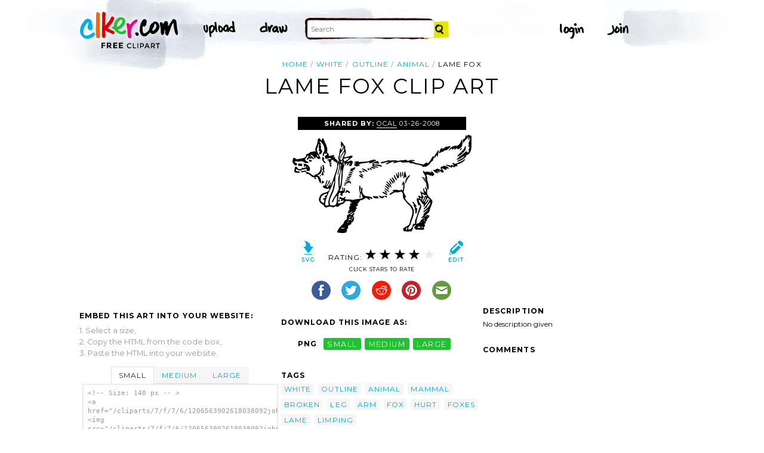

--- FILE ---
content_type: text/html; charset=UTF-8
request_url: http://www.clker.com/clipart-17000.html
body_size: 5881
content:

<!doctype html>
<html lang="en">
<head>
<meta charset="utf-8">
<meta name='keywords' content='white, outline, animal, mammal, broken, leg, arm, cartoon, vector clip art, royalty free images, royalty free graphic, stock photos'/>
<meta name="robots" content="all">
<link rel='image_src' href='/cliparts/7/f/7/6/1206563902618038092johnny_automatic_lame_fox.svg.thumb.png' />
<title>Lame Fox Clip Art at Clker.com - vector clip art online, royalty free &amp; public domain</title>
<meta name='description' content="Download Clker's Lame Fox clip art and related images now. Multiple sizes and related images are all free on Clker.com."/>
<!-- Styles -->
  <link rel="stylesheet" href='/css/main.css'>
	<link href='http://fonts.googleapis.com/css?family=Montserrat:400,700' rel='stylesheet' type='text/css'>
	<!--[if lt IE 9]>
  <script src="http://html5shiv.googlecode.com/svn/trunk/html5.js"></script>
  <!['endif']-->
  <script src="js/clker.js"></script> <!-- This may go away as transitioned to jquery -->
  <script src="//code.jquery.com/jquery-1.11.0.min.js"></script>

</head>

<body>

<!-- Navigation -->
<!-- This calls a webfont ONLY used when the user is logged in --><link href='//fonts.googleapis.com/css?family=Permanent+Marker' rel='stylesheet' type='text/css'>
<script src="/inc/main.js"></script>
<script>
	function editImage() {
		createCookie("edit",1,1);
		createCookie("orgid",-1,1);
		window.location = "/inc/svgedit/svg-editor.html?url=%2Finc%2Fclean.html%3Fid%3D17000";
	}
</script>
<div class=" matte navMain group">
	<a href="/" class="navLogo"><img src="/img/clker-logo.png" alt="CLKER FREE Clipart" height="#" width="#"></a>
	<ul class="broad">
		<li><a href="/upload.html"><img src="/img/upload.png" alt="upload" height="#" width="#"></a></li>
		<li><a href='#' onclick='editImage();'><img src="/img/draw.png" alt="draw" height="#" width="#"></a></li>
	</ul>

	<!-- Search Form -->
	<form class="navSearch capText" id="searchform" method="post" action="/redir.html">
		<!--<label>Search</label>-->
		<input type="text" name="terms" value="" placeholder="Search"/> 
		<input type="submit" value="Search"/>
		<input type="hidden" name="datatype" value="svgimage"/>
	</form>
	<!-- /Search Form -->
	
		<ul class="narrow capText ">
		<li><a href="#" class="fbButton"><img src="img/facebook-login.png" alt="Facebook" height="12px" width="12px"><span>Facebook Login</span></a></li>
		<li><a onclick="$('#joinForm').hide(); if($('#loginForm').is(':visible')) $('#loginForm').slideUp(); else $('#loginForm').slideDown();" class="navClick"><img src="/img/login.png" alt="Login" width="60" height="30"></a></li>
		<li><a onclick="$('#loginForm').hide(); if($('#joinForm').is(':visible')) $('#joinForm').slideUp(); else $('#joinForm').slideDown();" class="navClick"><img src="/img/join.png" alt="Join" width="60" height="30"></a></li>
	</ul>
	</div>
<!-- /Navigation -->
<!-- Loginform -->
<div name="loginForm" id="loginForm">
		<a class="closeX centerText" onclick="$('#loginForm').slideUp();" title="Close">X</a>
		<form method="post" class="loginForm matteInner group" action="https://www.clker.com/">

			<label class="capText">E-mail</label>
			<input type="text" name="email">
		
			<label class="capText">Password</label>
			<input type="password" name="password">
			
				<!--<label class="capText" style="color:#fbfbfc;">Login</label>-->
				<input class="buttonGreen" type="submit" name="submit" value="Login">
				
				<div class="rememberMe">
					<input type="checkbox" name="remember" style="display:inline;">
					<label class="tiny">Remember me</label>
				</div>
		</form>
</div>
<!-- /Loginform -->








<!-- Join Form -->
<div name="joinForm" id="joinForm">
		<a class="closeX centerText" onclick="$('#joinForm').slideUp();" title="Close">X</a>
		<form method="post" class="loginForm matteInner group" action="https://www.clker.com/">

					<label class="capText">Name</label>
					<input type="text" name="name">

					<label class="capText">E-mail</label>
					<input type="text" name="email">

					<label class="capText">Confirm E-mail</label>
					<input type="text" name="email">

					<label class="capText">Password</label>
					<input type="password" name="password">

					<label class="capText">Confirm Password</label>
					<input type="password" name="password">
				
					<input class="buttonGreen" type="submit" name="Signup" value="Join">
					
					<div class="rememberMe">
						<input type="checkbox" name="remember" style="display:inline;">
						<label class="tiny">Remember me</label>
					</div>			
		</form>
</div>
<!-- /Join Form -->

<!-- Body Container -->	
<div class="matteInner group">
	<!-- Breadcrumb Center -->
  <ul class="breadcrumbCenter breadcrumb capText group">
    <li><a href="/">Home</a></li>
	<li><a href='/search/white/1'>white</a></li>
<li><a href='/search/outline/1'>outline</a></li>
<li><a href='/search/animal/1'>animal</a></li>
    <li class="last">Lame Fox</li>
  </ul>
<script type="application/ld+json">
    {
      "@context": "https://schema.org",
      "@type": "BreadcrumbList",
      "itemListElement": [

	{
        "@type": "ListItem",
        "position": 0,
        "name": "white",
        "item": "https://www.clker.com/search/white/1"
	},
	{
        "@type": "ListItem",
        "position": 1,
        "name": "outline",
        "item": "https://www.clker.com/search/outline/1"
	},
	{
        "@type": "ListItem",
        "position": 2,
        "name": "animal",
        "item": "https://www.clker.com/search/animal/1"
	},
	{
        "@type": "ListItem",
        "position": 3,
        "name": "mammal",
        "item": "https://www.clker.com/search/mammal/1"
	}      ]
    }
    </script>
	<!-- /Breadcrumb Center -->

	
	<!-- Heading 1, Used once per page for page heading -->
	<h1 class="centerText" id="itemtitle">Lame Fox clip art</h1>
	<!-- Left Column -->
	<div class="oneCol billboard group">
		<div class="billboard googleAd">
			<script async src="//pagead2.googlesyndication.com/pagead/js/adsbygoogle.js"></script>
<ins class="adsbygoogle"
     style="display:inline-block;width:336px;height:280px"
     data-ad-client="ca-pub-7297922744621696"
     data-ad-slot="1684992551"></ins>
<script>
(adsbygoogle = window.adsbygoogle || ['']).push({});
</script>
		</div>
		
		
		<!-- HTML embed section -->
		<dl>
			<dt>Embed this Art into your website:</dt>
			<dd>1. Select a size,</dd>
			<dd>2. Copy the HTML from the code box,</dd>
			<dd>3. Paste the HTML into your website.</dd>
		</dl>
				
		<div class="tabs">
			<ul class="tabsNavigation">
			    <li><a href="#">Small</a></li>
			    <li><a href="#">Medium</a></li>
			    <li><a href="#">Large</a></li>
			</ul>
						<div class="tabsContent"><div id="small" onclick="selectText('small')">&lt;!-- Size: 140 px -- &gt;<br/>&lt;a href="/cliparts/7/f/7/6/1206563902618038092johnny_automatic_lame_fox.svg.thumb.png"&gt;&lt;img src="/cliparts/7/f/7/6/1206563902618038092johnny_automatic_lame_fox.svg.thumb.png" alt='Lame Fox clip art'/&gt;&lt;/a&gt;</div></div>
			<div class="tabsContent"><div id="medium" onclick="selectText('medium')">&lt;!-- Size: 340 px -- &gt;<br/>&lt;a href="/cliparts/7/f/7/6/1206563902618038092johnny_automatic_lame_fox.svg.med.png"&gt;&lt;img src="/cliparts/7/f/7/6/1206563902618038092johnny_automatic_lame_fox.svg.med.png" alt='Lame Fox clip art'/&gt;&lt;/a&gt;</div></div>
			<div class="tabsContent"><div id="large" onclick="selectText('large')">&lt;!-- Size: 640 px -- &gt;<br/>&lt;a href="/cliparts/7/f/7/6/1206563902618038092johnny_automatic_lame_fox.svg.hi.png"&gt;&lt;img src="/cliparts/7/f/7/6/1206563902618038092johnny_automatic_lame_fox.svg.hi.png" alt='Lame Fox clip art'/&gt;&lt;/a&gt;</div></div>
			<!--
			<div class="tabsContent"><div id="small" onclick="selectText('small')">&lt;!-- Size: 140 px --&gt;<br/>&lt;div style='font-size: 0.8em;font-family: Arial;float:left;'&gt;&lt;iframe marginwidth='0' marginheight='0' frameborder='0' scrolling='no' id='clkerframe1160290' src='http://www.clker.com/embed-160290-1160290-large.html' style='border: none ; width: 640px;overflow:hidden;'&gt;&lt;/iframe&gt;&lt;br/&gt;&lt;a href='http://www.clker.com/clipart-polo-shirt-17.html' target='_blank'&gt; Polo Shirt clipart&lt;/a&gt; &lt;br/&gt;from &lt;a href='http://www.clker.com/'&gt; Clker.com&lt;/a&gt;&lt;/div&gt;</div></div>
			<div class="tabsContent"><div id="medium" onclick="selectText('medium')">&lt;!-- Size: 340 px --&gt;<br/>&lt;div style='font-size: 0.8em;font-family: Arial;float:left;'&gt;&lt;iframe marginwidth='0' marginheight='0' frameborder='0' scrolling='no' id='clkerframe1160290' src='http://www.clker.com/embed-160290-1160290-large.html' style='border: none ; width: 640px;overflow:hidden;'&gt;&lt;/iframe&gt;&lt;br/&gt;&lt;a href='http://www.clker.com/clipart-polo-shirt-17.html' target='_blank'&gt; Polo Shirt clipart&lt;/a&gt; &lt;br/&gt;from &lt;a href='http://www.clker.com/'&gt; Clker.com&lt;/a&gt;&lt;/div&gt;</div></div>
			<div class="tabsContent"><div id="large" onclick="selectText('large')">&lt;!-- Size: 640 px --&gt;<br/>&lt;div style='font-size: 0.8em;font-family: Arial;float:left;'&gt;&lt;iframe marginwidth='0' marginheight='0' frameborder='0' scrolling='no' id='clkerframe1160290' src='http://www.clker.com/embed-160290-1160290-large.html' style='border: none ; width: 640px;overflow:hidden;'&gt;&lt;/iframe&gt;&lt;br/&gt;&lt;a href='http://www.clker.com/clipart-polo-shirt-17.html' target='_blank'&gt; Polo Shirt clipart&lt;/a&gt; &lt;br/&gt;from &lt;a href='http://www.clker.com/'&gt; Clker.com&lt;/a&gt;&lt;/div&gt;</div></div>
			-->
		</div>
		<!-- /HTML embed section -->
		
		<h3 class="capText">Derivatives &amp; Responses</h3>
		<ul class="threeGrid group">
					</ul>
			<em class="capText"><a href="#">More</a></em>
	</div>
	<!-- /Left Column -->

	<!-- Center Column -->
<script type="application/ld+json">
    {
      "@context": "https://schema.org/",
      "@type": "AggregateRating",
      "itemReviewed": {
        "@type": "MediaObject",
        "image": "http://www.clker.com//cliparts/7/f/7/6/1206563902618038092johnny_automatic_lame_fox.svg.hi.png",
        "name": "Lame Fox clip art"      },
      "ratingValue": "4",
      "bestRating": "5",
      "ratingCount": "9"
    }
</script>

	<div class="oneCol billboard group">
		<h2><span><strong>Shared By: </strong> <a href="/profile-1068.html" rel="nofollow">OCAL</a></span> 03-26-2008</h2>
		<div class="featuredImage">
			<a href='#' onclick="editImage();" class="btn btnRight" title="Edit this image"><img src="/img/edit.png"></a>
			<a href="/cliparts/7/f/7/6/1206563902618038092johnny_automatic_lame_fox.svg" target="_blank" class="btn btnLeft" title="Download as SVG file"><img src="/img/download.png"></a>
			<a href="/cliparts/7/f/7/6/1206563902618038092johnny_automatic_lame_fox.svg.med.png" title="Download as SVG file"><img class="theImage" src="/cliparts/7/f/7/6/1206563902618038092johnny_automatic_lame_fox.svg.med.png" rel="v:photo" alt="Lame Fox Clip Art" title="Lame Fox Clip Art"></a>
		</div>
		<div class="capText rateHire">
								Rating:
			<img src='/img/star-grey.gif' class='star' name='1'>
			<img src='/img/star-grey.gif' class='star' name='2'>
			<img src='/img/star-grey.gif' class='star' name='3'>
			<img src='/img/star-grey.gif' class='star' name='4'>
			<img src='/img/star-grey.gif' class='star' name='5'>

			<script>
			var rating = 4;
			function setStars(rtg) {
			  $('.star').each(function() {
				if($(this).attr('name') <= rtg) $(this).attr('src', '/img/star-black.gif');
				else $(this).attr('src', '/img/star-grey.gif');
			  });
			}
			$('.star').mouseover(function() {
			  setStars($(this).attr('name'));
			}).mouseout(function() {
			  setStars(rating);
			}).click(function() {
			  var rate = $(this).attr('name');
			  $('#itemtitle').after("<h2 id='msg'>Sending rating...</h2>");
			  $.post(window.location, {rating: rate}, function(data) {
			    $('#msg').text("Added rating: "+rate).css('background-color', '#009900');
			  }).fail(function() {
			    $('#msg').text("You've already rated this picture.").css('background-color', '#990000');
			  });
			});
			setStars(rating);
			</script>
			<!--<img src="img/star-black.gif"><img src="img/star-black.gif"><img src="img/star-black.gif"><img src="img/star-grey.gif"><img src="img/star-grey.gif">
			--><p class="capText">Click Stars To Rate</p>
			<div class="shareButtons">
				<!-- Facebook -->	<a href="http://www.facebook.com/sharer.php?u=http://www.clker.com//clipart-17000.html" target="_blank"><img src="/img/share-facebook.png" alt="Facebook" /></a> 
				<!-- Twitter -->	<a href="http://twitter.com/share?url=http://www.clker.com//clipart-17000.html&text=Lame Fox" target="_blank"><img src="/img/share-twitter.png" alt="Twitter" /></a> 
				<!-- Reddit -->		<a href="http://reddit.com/submit?url=http://www.clker.com//clipart-17000.html&title=Lame Fox" target="_blank"><img src="/img/share-reddit.png" alt="Reddit" /></a>
				<!-- Pinterest -->  <a href="javascript:void((function()%7Bvar%20e=document.createElement('script');e.setAttribute('type','text/javascript');e.setAttribute('charset','UTF-8');e.setAttribute('src','http://assets.pinterest.com/js/pinmarklet.js?r='+Math.random()*99999999);document.body.appendChild(e)%7D)());"><img src="/img/share-pinterest.png" alt="Pinterest" /></a>
				<!-- Email -->		<a href="mailto:?Subject=THIS PAGE TITLE&Body=I%20saw%20this%20and%20thought%20of%20you!%20 http://www.clker.com//clipart-17000.html"><img src="/img/share-email.png" alt="Email" /></a>
<!--  -->			</div>
			<!--<a href="#">Hire Ocal For A Project</a>-->
		</div>
		
		<div class="group billboard">
			<h3 class="capText">Download this image as:</h3>
			
			<!--<dl class="downloads capText billboard">
				<dt>Vector</dt>
					<dd><a href="#">SVG</a></dd>
					<dd><a href="#">ODG</a></dd>
			</dl>-->
			<dl class="downloads capText billboard">
				<dt>PNG</dt>
					<dd><a href="/cliparts/7/f/7/6/1206563902618038092johnny_automatic_lame_fox.svg.thumb.png" target="_blank">small</a></dd>
					<dd><a href="/cliparts/7/f/7/6/1206563902618038092johnny_automatic_lame_fox.svg.med.png" target="_blank">medium</a></dd>
					<dd><a href="/cliparts/7/f/7/6/1206563902618038092johnny_automatic_lame_fox.svg.hi.png" target="_blank">large</a></dd>
			</dl>
		</div>

		<h3 class="capText">Tags</h3>
		<ul class="tags capText group">
			<li><a href='/search/white/1'>white</a></li><li><a href='/search/outline/1'>outline</a></li><li><a href='/search/animal/1'>animal</a></li><li><a href='/search/mammal/1'>mammal</a></li><li><a href='/search/broken/1'>broken</a></li><li><a href='/search/leg/1'>leg</a></li><li><a href='/search/arm/1'>arm</a></li><li><a href='/search/fox/1'>fox</a></li><li><a href='/search/hurt/1'>hurt</a></li><li><a href='/search/foxes/1'>foxes</a></li><li><a href='/search/lame/1'>lame</a></li><li><a href='/search/limping/1'>limping</a></li>		</ul>
<!--
		<form method="post" class="microForm">
			<label class="capText">Add Tags</label>
			<input class="oneLiner" type="text" name="addedTags">
			<input type="submit" name="#" value="Tag">
		</form>
-->

	</div>
	<!-- /Center Column -->

	<!-- Right Column -->
	<div class="oneCol billboard group">
		<div class="billboard googleAd">
			<script async src="//pagead2.googlesyndication.com/pagead/js/adsbygoogle.js"></script>
<!-- clipart-right-new -->
<ins class="adsbygoogle"
     style="display:inline-block;width:336px;height:280px"
     data-ad-client="ca-pub-7297922744621696"
     data-ad-slot="3161725751"></ins>
<script>
(adsbygoogle = window.adsbygoogle || ['']).push({});
</script>
		</div>
		<h3 class="capText">Description</h3>
		<p>No description given</p>		<div class="commentary">
			<h3 class="capText">Comments</h3>
			
					</div>
	</div>
	<!-- /Right Column -->
</div>

<!-- AD + Related Full Width Section -->
<div class="matteInner group">
	
	<div class="oneCol billboard googleAd">
			</div>

	<div class="twoColRight">
		<div class="headBar group">
			<h3 class="capText">Similar Clipart</h3>
			<em class="capText"><a href="#">More</a></em>
		</div>
		<ul class="fiveGrid group">
					</ul>
	</div>

</div>
<!-- /AD + Related Full Width Section -->
<!-- 3 Columns: 1. Categories | 2. Searches that got here | 3. Searches to clipart shown -->
<div class="matte group">

	<div class="oneCol billboard">
		<!-- Categories -->
		<h3 class="capText" style="margin-top: 7em;">Clipart For:</h3>
		<ul class="colMenu capText">
			<li><a href="/search/religion/1">Religion</a></li>
			<li><a href="/search/office/1">Office</a></li>
			<li><a href="/search/family/1">Family</a></li>
			<li><a href="/search/friendship/1">Friendship</a></li>
			<li><a href="/search/love/1">Love</a></li>
			<li><a href="/search/teaching/1">Teaching</a></li>
			<li><a href="/search/architecture/1" class="last">Architecture</a></li>
		</ul>
		<ul class="colMenu capText">
			<li><a href="/search/art/1">Art</a></li>
			<li><a href="/search/filmmaking/1">Filmmaking</a></li>
			<li><a href="/search/gardening/1">Gardening</a></li>
			<li><a href="/search/math/1">Math</a></li>
			<li><a href="/search/science/1">Science</a></li>
			<li><a href="/search/green/1">Green</a></li>
			<li><a href="/search/cyclists/1" class="last">Cyclists</a></li>
		</ul>
		<!-- /Categories -->
	</div>
	
		<div class="oneCol billboard">
	
		<!-- Search Form -->
		<form class="supSearch capText" id="bottomform"  method="post" action="/redir.html">
			<!--<label>Search</label>-->
			<input type="text" id="bottomsearch" name="terms" value="" placeholder="Clkr Search"/> 
			<input type="submit" value="Search"/>
			<input type="hidden" name="#" value="#"/>
		</form>
		<!-- /Search Form -->
		<div style="clear:both;"></div>
		<h3 class="capText">PEOPLE GOT HERE BY SEARCHING:</h3>
		<!-- UL used for TAG lists -->
		<ul class="tags tiny group">
			<li><a href='/clipart-17000.html'>dog and a fox clipart</a></li><li><a href='/clipart-17000.html'>fox black and white clip art</a></li><li><a href='/clipart-17000.html'>cartoon foxes</a></li><li><a href='/clipart-17000.html'>limping fox</a></li><li><a href='/clipart-17000.html'>clip art of fox</a></li><li><a href='/clipart-17000.html'>lame images</a></li><li><a href='/clipart-17000.html'>hurt fox</a></li><li><a href='/clipart-17000.html'>outline of foxes</a></li><li><a href='/clipart-17000.html'>hurt animal clip art</a></li><li><a href='/clipart-17000.html'>fox with broken leg</a></li><li><a href='/clipart-17000.html'>coloring pages of foxes</a></li><li><a href='/clipart-17000.html'>fox line drawing</a></li><li><a href='/clipart-17000.html'>fox hunt</a></li><li><a href='/clipart-17000.html'>silhouette of a fox</a></li><li><a href='/clipart-17000.html'>fox outline picture</a></li><li><a href='/clipart-17000.html'>clip art of a fox</a></li><li><a href='/clipart-17000.html'>foxes clip art</a></li><li><a href='/clipart-17000.html'>free clip art of fox</a></li><li><a href='/clipart-17000.html'>fox coloring page</a></li><li><a href='/clipart-17000.html'>fox silhuette</a></li><li><a href='/clipart-17000.html'>coloring fox</a></li><li><a href='/clipart-17000.html'>fox head</a></li><li><a href='/clipart-17000.html'>fox pictures</a></li><li><a href='/clipart-17000.html'>outline of fox</a></li><li><a href='/clipart-17000.html'>red foxes</a></li><li><a href='/clipart-17000.html'>foxclip art</a></li><li><a href='/clipart-17000.html'>foxes</a></li><li><a href='/clipart-17000.html'>fox cliparts</a></li><li><a href='/clipart-17000.html'>lame pics</a></li><li><a href='/clipart-17000.html'>fox outline fox to color clipart</a></li>		</ul>
	</div>	
	
</div>
<!-- 
0 - 0 - start	
0 - 0 - login.php.ShowLoginForms: start	
0 - 0 - login.php.ShowLoginForms: passed IsLoggedIn()	
0 - 0 - login.php.ShowLoginForms: passed ShowLoginForm()(1)	
0 - 0 - includes dones	
3633 - 3633 - got tags from db	
3633 - 0 - got tags from db	
3633 - 0 - starting html generation	
3676 - 43 - columns done	
3676 - 0 - got tags from cache	
3676 - 0 - tags hashed. minratio: 0.5 type svgimage	
3676 - 0 - words stemmed	
3808 - 132 - got related items from db: 31588	
3810 - 2 - filtered by score	
3810 - 0 - related items sorted 1 ids	
3810 - 0 - stored related items in cache	
3810 - 0 - got related cliparts	
3810 - 0 - got similar	
3810 - 0 - AD + Related Full Width Section	
3810 - 0 - categories done	
3908 - 98 - search tags leading here	
3908 - 0 - done	 --><!-- /Body Container -->
<!-- Footer -->
<div class="matte group">
	<div class="foot">
		<ul class="capText group">
			<li><a href="/advertising.html">Advertise on clker</a></li>
			<li><a href="/bugs-features.html">Report a bug</a></li>
			<li><a href="/bugs-features.html">Request a feature</a></li>
			<li><a href="/needtagging.html">tag</a></li>
			<li class="last"><a href="/faq.html">FAQ</a></li>
		</ul>
		<ul class="capText group">
			<li><a href="/disclaimer.html">Terms of Use &amp; Disclaimer</a></li>
			<li><a href="/privacy-policy.html">Privacy</a></li>
			<li><a href="/dmcanotices.html">DMCA notices</a></li>
			<li class="last"><a href="/sponsored-results-disclosure.html">Affiliate Ads &amp; Sponsored Results</a></li>
		</ul>
		<p class="tiny">Clker.com is owned by Rolera LLC, 2270 Route 30, Oswego, IL 60543 support\at\clker\dot\com</p>
	</div>
</div>
<!-- /Footer -->
<script type="text/javascript">

  var _gaq = _gaq || [];
  _gaq.push(['_setAccount', 'UA-22871762-2']);
  _gaq.push(['_trackPageview']);

  (function() {
    var ga = document.createElement('script'); ga.type = 'text/javascript'; ga.async = true;
    ga.src = ('https:' == document.location.protocol ? 'https://ssl' : 'http://www') + '.google-analytics.com/ga.js';
    var s = document.getElementsByTagName('script')[0]; s.parentNode.insertBefore(ga, s);
  })();

</script>

</body>
<!-- 3908 ms to generate page-->
</html>


--- FILE ---
content_type: text/html; charset=utf-8
request_url: https://www.google.com/recaptcha/api2/aframe
body_size: 267
content:
<!DOCTYPE HTML><html><head><meta http-equiv="content-type" content="text/html; charset=UTF-8"></head><body><script nonce="jzr_Cdx6hBM9N0_EVCoUig">/** Anti-fraud and anti-abuse applications only. See google.com/recaptcha */ try{var clients={'sodar':'https://pagead2.googlesyndication.com/pagead/sodar?'};window.addEventListener("message",function(a){try{if(a.source===window.parent){var b=JSON.parse(a.data);var c=clients[b['id']];if(c){var d=document.createElement('img');d.src=c+b['params']+'&rc='+(localStorage.getItem("rc::a")?sessionStorage.getItem("rc::b"):"");window.document.body.appendChild(d);sessionStorage.setItem("rc::e",parseInt(sessionStorage.getItem("rc::e")||0)+1);localStorage.setItem("rc::h",'1769006617298');}}}catch(b){}});window.parent.postMessage("_grecaptcha_ready", "*");}catch(b){}</script></body></html>